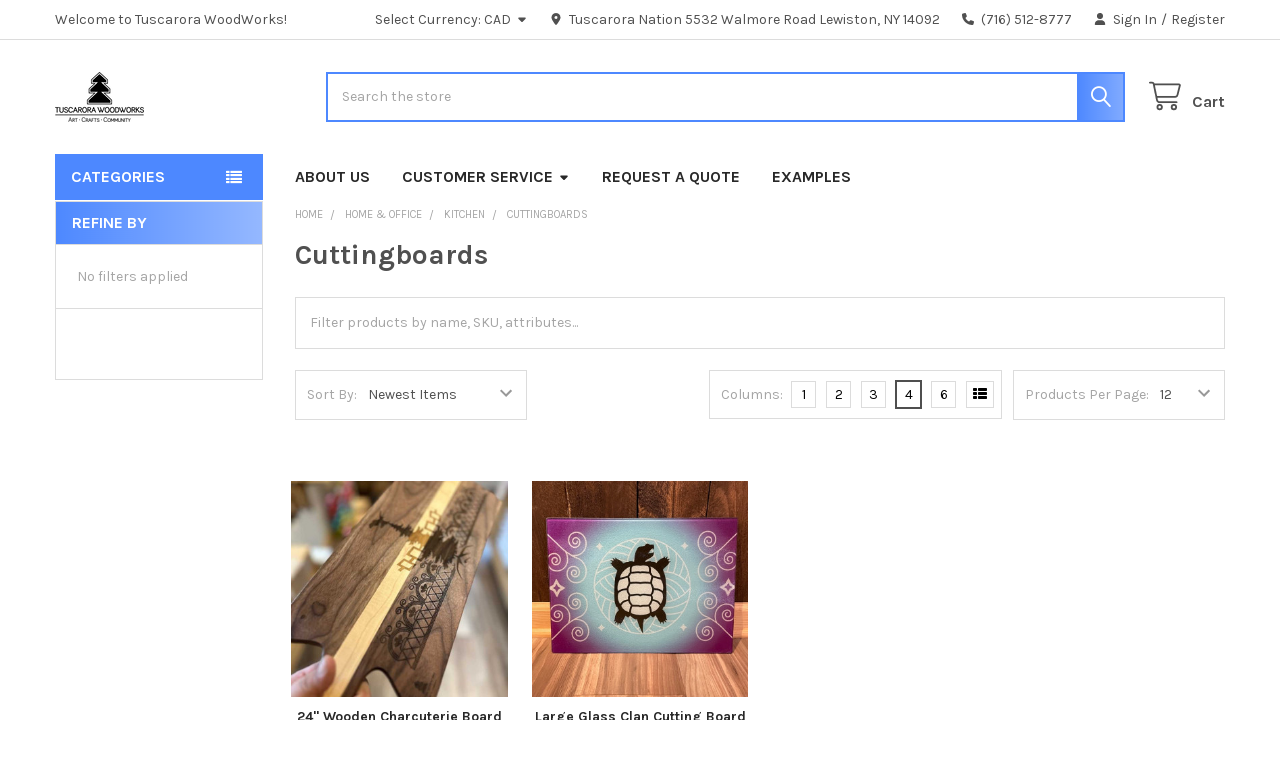

--- FILE ---
content_type: text/css; charset=utf-8
request_url: https://fonts.googleapis.com/css?family=Karla:700,400&display=block
body_size: 152
content:
/* latin-ext */
@font-face {
  font-family: 'Karla';
  font-style: normal;
  font-weight: 400;
  font-display: block;
  src: url(https://fonts.gstatic.com/s/karla/v33/qkB9XvYC6trAT55ZBi1ueQVIjQTD-JrIH2G7nytkHRyQ8p4wUjm6bmMorHBiTg.woff2) format('woff2');
  unicode-range: U+0100-02BA, U+02BD-02C5, U+02C7-02CC, U+02CE-02D7, U+02DD-02FF, U+0304, U+0308, U+0329, U+1D00-1DBF, U+1E00-1E9F, U+1EF2-1EFF, U+2020, U+20A0-20AB, U+20AD-20C0, U+2113, U+2C60-2C7F, U+A720-A7FF;
}
/* latin */
@font-face {
  font-family: 'Karla';
  font-style: normal;
  font-weight: 400;
  font-display: block;
  src: url(https://fonts.gstatic.com/s/karla/v33/qkB9XvYC6trAT55ZBi1ueQVIjQTD-JrIH2G7nytkHRyQ8p4wUje6bmMorHA.woff2) format('woff2');
  unicode-range: U+0000-00FF, U+0131, U+0152-0153, U+02BB-02BC, U+02C6, U+02DA, U+02DC, U+0304, U+0308, U+0329, U+2000-206F, U+20AC, U+2122, U+2191, U+2193, U+2212, U+2215, U+FEFF, U+FFFD;
}
/* latin-ext */
@font-face {
  font-family: 'Karla';
  font-style: normal;
  font-weight: 700;
  font-display: block;
  src: url(https://fonts.gstatic.com/s/karla/v33/qkB9XvYC6trAT55ZBi1ueQVIjQTD-JrIH2G7nytkHRyQ8p4wUjm6bmMorHBiTg.woff2) format('woff2');
  unicode-range: U+0100-02BA, U+02BD-02C5, U+02C7-02CC, U+02CE-02D7, U+02DD-02FF, U+0304, U+0308, U+0329, U+1D00-1DBF, U+1E00-1E9F, U+1EF2-1EFF, U+2020, U+20A0-20AB, U+20AD-20C0, U+2113, U+2C60-2C7F, U+A720-A7FF;
}
/* latin */
@font-face {
  font-family: 'Karla';
  font-style: normal;
  font-weight: 700;
  font-display: block;
  src: url(https://fonts.gstatic.com/s/karla/v33/qkB9XvYC6trAT55ZBi1ueQVIjQTD-JrIH2G7nytkHRyQ8p4wUje6bmMorHA.woff2) format('woff2');
  unicode-range: U+0000-00FF, U+0131, U+0152-0153, U+02BB-02BC, U+02C6, U+02DA, U+02DC, U+0304, U+0308, U+0329, U+2000-206F, U+20AC, U+2122, U+2191, U+2193, U+2212, U+2215, U+FEFF, U+FFFD;
}
